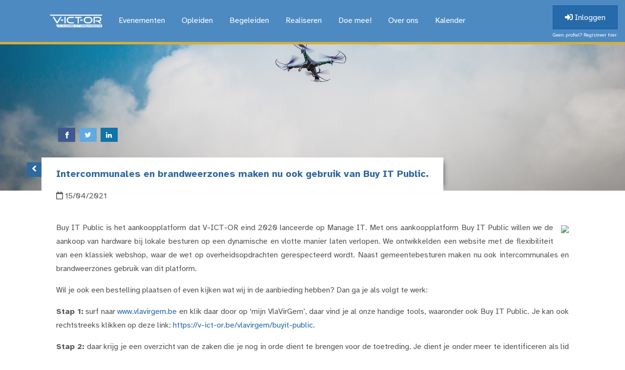

--- FILE ---
content_type: text/html; charset=utf-8
request_url: https://v-ict-or.be/nieuws/2021/03/31/intercommunales-en-brandweerzones-maken-nu-ook-gebruik-van-buy-it-public
body_size: 6824
content:
<!DOCTYPE html>
<html lang="nl">
  <head>
    <meta charset="utf-8">
    <title>Intercommunales en brandweerzones maken nu ook gebruik van Buy IT Public. - V-ICT-OR</title>
    <link rel="canonical" href="https://v-ict-or.be/" />
    <meta http-equiv="X-UA-Compatible" content="IE=edge,chrome=1" />
    <meta name="viewport" content="width=device-width, initial-scale=1, shrink-to-fit=no">
    <meta name="generator" content="tickle">
    <meta name='description' content='Vlaamse ICT Organisatie'>
    <meta name='keywords' content='v-ict-or, victor, ict, ict organisatie, vlaams, vlaamse, vlaamse ict organisatie, lola, lokale overheden, lokale overheid, local government'>
    <meta property="og:url" content="https://v-ict-or.be/nieuws/intercommunales-en-brandweerzones-maken-nu-ook-gebruik-van-buy-it-public" />
    <meta property="og:title" content="Intercommunales en brandweerzones maken nu ook gebruik van Buy IT Public." />
    
      
        <meta property="og:image" content="https://v-ict-or.be/assets/60641bc9cb9997158f241469/optimized/thumbnail.jfif" />
      
    
    <meta property="og:site_name" content="V-ICT-OR" />
    <meta property="og:locale" content="nl_BE" />
    <meta property="og:description" content="Vlaamse ICT Organisatie" />
    <meta property="og:image:type" content="image/png" />
    <meta property="og:image:width" content="641" />
    <meta property="og:image:height" content="208" />

    <link rel="alternate" title="Nieuws Feed" href="&#47;nieuws&#47;feed" type="application&#47;atom+xml" />
    <link rel='stylesheet' href='/themes/630338dacb99978522513e0e/stylesheets/combined.css' />
    <script src='/themes/630338dacb99978522513e0e/javascripts/combined.js'></script>
    <script>window.DISABLE_TICKLE_TABS=true</script>
    <script>$(document).ready(function() { $("#nav-home > a").html('<a href="/" id=""><img src="https://v-ict-or.be/images/newvictor/Logo_wit_transparant.png" style="height: 26px;"></a>'); })</script>
    
  </head>
  <body>
    
    

    <a id="toggleNav" href="javascript:void(0);">
      <i class="fas fa-bars"></i>
    </a>

    <div id="nav-container" class="animated animo">
      <div class="container">
        <ul id='nav' class='liquid-site-nav'><li id='nav-home' class='sub-nav-item '><a data-nodetype='page' class='' href='/'>Home</a></li><li id='nav-evenementen' class='sub-nav-item '><a data-nodetype='page' class='' href='/activiteiten'>Evenementen</a><ul class='sub-nav'><li id='nav-connect-it-shoptit' class='sub-nav-item '><a data-nodetype='link' class='' href='events/6891b747cb9997a335d5d09d-connect-it-shopt-it-2026'>[CONNECT IT] ShoptIT</a></li><li id='nav-cis-cyber-information-security-dag' class='sub-nav-item '><a data-nodetype='link' class='' href='https://www.v-ict-or.be/events/6940135ecb9997db6447a5f1-cis-cyber-and-information-security-2026'>[CIS] Cyber & Information Security Dag</a></li><li id='nav-manageit' class='sub-nav-item '><a data-nodetype='link' class='' href='https://www.v-ict-or.be/events/694014f2cb9997dcba47a664-manageit-2026'>[ManageIT] </a></li><li id='nav-kalender' class='sub-nav-item '><a data-nodetype='link' class='' href='/events?view=overview'>[Kalender]</a></li></ul></li><li id='nav-opleiden' class='sub-nav-item '><a data-nodetype='page' class='' href='/opleiding'>Opleiden</a><ul class='sub-nav'><li id='nav-kennisdagen' class='sub-nav-item '><a data-nodetype='page' class='' href='/opleiding/kennisdagen'>Kennisdagen</a></li><li id='nav-gegevensbescherming-voor-nieuwe-mandatarissen' class='sub-nav-item '><a data-nodetype='page' class='' href='/opleiding/gegevensbescherming-voor-nieuwe-mandatarissen'>Gegevensbescherming voor (nieuwe) mandatarissen</a></li><li id='nav-webinar-de-oplossingscatalogus-een-onmisbare-inventarisatietool-voor-lokale-besturen' class='sub-nav-item '><a data-nodetype='page' class='' href='/opleiding/webinar-de-oplossingscatalogus-een-onmisbare-inventarisatietool-voor-lokale-besturen'>[webinar] De Oplossingscatalogus: een onmisbare inventarisatietool voor lokale besturen.</a></li></ul></li><li id='nav-begeleiden' class='sub-nav-item '><a data-nodetype='page' class='' href='/ondersteuning'>Begeleiden</a><ul class='sub-nav'><li id='nav-informatieveiligheidstool' class='sub-nav-item '><a data-nodetype='page' class='' href='/ondersteuning/informatieveiligheidstool'>Informatieveiligheidstool</a></li><li id='nav-cybersecurity' class='sub-nav-item '><a data-nodetype='link' class='' href='/cybersecurity'>Cybersecurity</a></li><li id='nav-begeleiding-informatieveiligheid-gdpr' class='sub-nav-item '><a data-nodetype='page' class='' href='/ondersteuning/begeleiding-informatieveiligheid-gdpr'>Begeleiding informatieveiligheid / GDPR</a></li><li id='nav-begeleiding-beleidsplanning' class='sub-nav-item '><a data-nodetype='page' class='' href='/ondersteuning/begeleiding-informatiemanagement'>Begeleiding beleidsplanning</a></li><li id='nav-aankoopondersteuning' class='sub-nav-item '><a data-nodetype='page' class='' href='/ondersteuning/bouwdoos-contracten'>Aankoopondersteuning</a></li><li id='nav-begeleiding-premiumpakket' class='sub-nav-item '><a data-nodetype='link' class='' href='/ondersteuning/premium/new'>Begeleiding premiumpakket</a></li></ul></li><li id='nav-realiseren' class='sub-nav-item '><a data-nodetype='page' class='' href='/wat-we-doen'>Realiseren</a><ul class='sub-nav'><li id='nav-vlavirgem' class='sub-nav-item '><a data-nodetype='page' class='' href='/wat-we-doen/vlavirgem-toolkit'>VlaVirGem</a></li><li id='nav-het-security-consortium-voor-lokale-besturen' class='sub-nav-item '><a data-nodetype='page' class='' href='/wat-we-doen/securityconsortium'>Het Security Consortium voor lokale besturen </a></li><li id='nav-oplossingscatalogus' class='sub-nav-item '><a data-nodetype='page' class='' href='/wat-we-doen/smart-city-catalogus'>Oplossingscatalogus</a></li><li id='nav-buyit-public' class='sub-nav-item '><a data-nodetype='page' class='' href='/wat-we-doen/buyit-public'>BuyIT public</a></li><li id='nav-lb365-samen-aanbesteden' class='sub-nav-item '><a data-nodetype='page' class='' href='/wat-we-doen/samen-aanbesteden'>LB365 (Samen Aanbesteden)</a></li><li id='nav-regionale-kenniskringen' class='sub-nav-item '><a data-nodetype='page' class='' href='/wat-we-doen/regionale-kenniskringen'>Regionale kenniskringen</a></li><li id='nav-bedrijvenconsortium' class='sub-nav-item '><a data-nodetype='page' class='' href='/wat-we-doen/bedrijvenconsortium'>Bedrijvenconsortium</a></li><li id='nav-stuurgroep-lokaal-egov' class='sub-nav-item '><a data-nodetype='page' class='' href='/wat-we-doen/stuurgroep-lokaal-egov'>Stuurgroep lokaal eGov</a></li><li id='nav-werkgroepen' class='sub-nav-item '><a data-nodetype='page' class='' href='/wat-we-doen/werkgroepen'>Werkgroepen</a><ul class='sub-nav'><li id='nav-wg-referentiearchitectuur' class='sub-nav-item '><a data-nodetype='page' class='' href='/wat-we-doen/werkgroepen/wg-referentiearchitectuur'>WG Referentiearchitectuur</a></li><li id='nav-wg-informatieveiligheid-en-gdpr' class='sub-nav-item '><a data-nodetype='page' class='' href='/wat-we-doen/werkgroepen/werkgroep-security'>WG Informatieveiligheid en GDPR</a></li><li id='nav-wg-av-in-de-raadzaal' class='sub-nav-item '><a data-nodetype='page' class='' href='/wat-we-doen/werkgroepen/werkgroep-av-in-de-raadzaal'>WG AV in de raadzaal</a></li><li id='nav-wg-digitale-handtekening' class='sub-nav-item '><a data-nodetype='page' class='' href='/wat-we-doen/werkgroepen/werkgroep-digitale-handtekening'>WG Digitale Handtekening</a></li></ul></li><li id='nav-publicaties' class='sub-nav-item '><a data-nodetype='page' class='' href='/wat-we-doen/publicaties'>Publicaties</a></li><li id='nav-oslo' class='sub-nav-item '><a data-nodetype='page' class='' href='/wat-we-doen/oslo'>OSLO</a></li><li id='nav-locard' class='sub-nav-item '><a data-nodetype='page' class='' href='/wat-we-doen/locard'>LOCARD</a></li><li id='nav-ocapi' class='sub-nav-item '><a data-nodetype='page' class='' href='/wat-we-doen/ocapi'>OCAPI</a></li><li id='nav-centraal-aanmeldingsregister' class='sub-nav-item '><a data-nodetype='page' class='' href='/wat-we-doen/aanmeldingssysteem'>Centraal Aanmeldingsregister</a></li><li id='nav-blockchain-on-the-move' class='sub-nav-item '><a data-nodetype='page' class='' href='/wat-we-doen/blockchain-on-the-move'>Blockchain on the move</a></li><li id='nav-community' class='sub-nav-item '><a data-nodetype='link' class='' href='/community'>Community</a></li></ul></li><li id='nav-doe-mee' class='sub-nav-item '><a data-nodetype='page' class='' href='/lid-worden'>Doe mee!</a><ul class='sub-nav'><li id='nav-lidmaatschap-publieke-sector' class='sub-nav-item '><a data-nodetype='page' class='' href='/lid-worden/info-voor-lokale-overheden'>Lidmaatschap publieke sector</a></li><li id='nav-lidmaatschap-private-sector' class='sub-nav-item '><a data-nodetype='page' class='' href='/lid-worden/bedrijfslid-worden'>Lidmaatschap private sector</a></li><li id='nav-ontdek-onze-partners' class='sub-nav-item '><a data-nodetype='link' class='' href='/over-ons#partners'>Ontdek onze partners</a></li><li id='nav-strategische-partners' class='sub-nav-item '><a data-nodetype='page' class='' href='/lid-worden/strategische-partners'>Strategische partners</a></li></ul></li><li id='nav-over-ons' class='sub-nav-item '><a data-nodetype='page' class='' href='/over-ons'>Over ons</a><ul class='sub-nav'><li id='nav-visie' class='sub-nav-item '><a data-nodetype='link' class='' href='/over-ons#visie'>Visie</a></li><li id='nav-dagelijks-bestuursorgaan' class='sub-nav-item '><a data-nodetype='link' class='' href='/over-ons#dagelijksbestuur'>Dagelijks Bestuursorgaan</a></li><li id='nav-partners' class='sub-nav-item '><a data-nodetype='link' class='' href='/over-ons#partners'>Partners</a></li><li id='nav-missie-doelstellingen' class='sub-nav-item '><a data-nodetype='link' class='' href='/over-ons#missie'>Missie (doelstellingen)</a></li><li id='nav-kenniscentrum-dagelijkse-werking' class='sub-nav-item '><a data-nodetype='link' class='' href='/over-ons#kenniscentrum'>Kenniscentrum (dagelijkse werking)</a></li><li id='nav-internationaal-lola' class='sub-nav-item '><a data-nodetype='link' class='' href='/about-us'>Internationaal (LOLA)</a></li><li id='nav-historiek' class='sub-nav-item '><a data-nodetype='page' class='' href='/over-ons/historiek'>Historiek</a></li><li id='nav-bestuursorgaan' class='sub-nav-item '><a data-nodetype='link' class='' href='/over-ons#raadvanbestuur'>Bestuursorgaan</a></li><li id='nav-contact' class='sub-nav-item '><a data-nodetype='link' class='' href='/contact'>Contact</a></li></ul></li><li id='nav-kalender' class='sub-nav-item '><a data-nodetype='page' class='' href='/events'>Kalender</a></li></ul>
      </div>

      <div class="btn-inloggen hide-xs" >
      
        <a title="Log in of maak een V-ICT-OR profiel aan om u meteen correct te kunnen inschrijven voor alle V-ICT-OR activiteiten" href="/login" class="btn-inloggen-login"><i class="fas fa-sign-in-alt"></i> Inloggen</a>
        <a href="/signup" class="btn-inloggen-registreren">Geen profiel? Registreer hier.</a>
      
      </div>
    </div>
    <!--/ nav -->

    <div class="btn-inloggen hide-lg" >
      
        <a title="Log in of maak een V-ICT-OR profiel aan om u meteen correct te kunnen inschrijven voor alle V-ICT-OR activiteiten" href="/login" class="btn-inloggen-login"><i class="fas fa-sign-in-alt"></i> Inloggen</a>
        <a href="/signup" class="btn-inloggen-registreren">Geen profiel? Registreer hier.</a>
      
    </div>



<div id="pagina-banner" class="blog-banner" style="background-image:url('/images/newvictor/drone.jpg');background-size:cover;background-position:center 80%">
	<div class="container">
		<h1>
		  
		  
		    
		      <div id="sharethis">
            <a class="resp-sharing-button__link" href="https://facebook.com/sharer/sharer.php?u=https://v-ict-or.be/nieuws/2021/03/31/intercommunales-en-brandweerzones-maken-nu-ook-gebruik-van-buy-it-public" target="_blank" aria-label="">
              <div class="resp-sharing-button resp-sharing-button--facebook resp-sharing-button--small"><div aria-hidden="true" class="resp-sharing-button__icon resp-sharing-button__icon--solid">
                <svg xmlns="http://www.w3.org/2000/svg" viewBox="0 0 24 24"><path d="M18.77 7.46H14.5v-1.9c0-.9.6-1.1 1-1.1h3V.5h-4.33C10.24.5 9.5 3.44 9.5 5.32v2.15h-3v4h3v12h5v-12h3.85l.42-4z"/></svg>
                </div>
              </div>
            </a><a class="resp-sharing-button__link" href="https://twitter.com/intent/tweet/?text=Intercommunales+en+brandweerzones+maken+nu+ook+gebruik+van+Buy+IT+Public. - https://v-ict-or.be/nieuws/2021/03/31/intercommunales-en-brandweerzones-maken-nu-ook-gebruik-van-buy-it-public" target="_blank" aria-label="">
              <div class="resp-sharing-button resp-sharing-button--twitter resp-sharing-button--small"><div aria-hidden="true" class="resp-sharing-button__icon resp-sharing-button__icon--solid">
                <svg xmlns="http://www.w3.org/2000/svg" viewBox="0 0 24 24"><path d="M23.44 4.83c-.8.37-1.5.38-2.22.02.93-.56.98-.96 1.32-2.02-.88.52-1.86.9-2.9 1.1-.82-.88-2-1.43-3.3-1.43-2.5 0-4.55 2.04-4.55 4.54 0 .36.03.7.1 1.04-3.77-.2-7.12-2-9.36-4.75-.4.67-.6 1.45-.6 2.3 0 1.56.8 2.95 2 3.77-.74-.03-1.44-.23-2.05-.57v.06c0 2.2 1.56 4.03 3.64 4.44-.67.2-1.37.2-2.06.08.58 1.8 2.26 3.12 4.25 3.16C5.78 18.1 3.37 18.74 1 18.46c2 1.3 4.4 2.04 6.97 2.04 8.35 0 12.92-6.92 12.92-12.93 0-.2 0-.4-.02-.6.9-.63 1.96-1.22 2.56-2.14z"/></svg>
                </div>
              </div>
            </a><a class="resp-sharing-button__link" href="https://www.linkedin.com/shareArticle?mini=true&url=https://v-ict-or.be/nieuws/2021/03/31/intercommunales-en-brandweerzones-maken-nu-ook-gebruik-van-buy-it-public&title=Intercommunales+en+brandweerzones+maken+nu+ook+gebruik+van+Buy+IT+Public.&summary=Intercommunales en brandweerzones maken nu ook gebruik van Buy IT Public.&source=https://v-ict-or.be" target="_blank" aria-label="">
              <div class="resp-sharing-button resp-sharing-button--linkedin resp-sharing-button--small"><div aria-hidden="true" class="resp-sharing-button__icon resp-sharing-button__icon--solid">
                <svg xmlns="http://www.w3.org/2000/svg" viewBox="0 0 24 24"><path d="M6.5 21.5h-5v-13h5v13zM4 6.5C2.5 6.5 1.5 5.3 1.5 4s1-2.4 2.5-2.4c1.6 0 2.5 1 2.6 2.5 0 1.4-1 2.5-2.6 2.5zm11.5 6c-1 0-2 1-2 2v7h-5v-13h5V10s1.6-1.5 4-1.5c3 0 5 2.2 5 6.3v6.7h-5v-7c0-1-1-2-2-2z"/></svg>
                </div>
              </div>
            </a>
		      </div>
		    
		    <a id="btn-to-berichten" class="animated bounceIn" href="/nieuws"><i class="fas fa-angle-left"></i></a>
      
		  Intercommunales en brandweerzones maken nu ook gebruik van Buy IT Public.
		  
		</h1>
		<!--/ pagina-titel -->
	</div>
</div>
<!--/ banner -->

<div id="pagina-content">
	<div class="container">
		<div id="bericht-tekst">
  		<div class="row">
    		<div class="col-12 col-sm-12 col-md-12">
    			<div id="bericht-datum">
    				<i class="far fa-calendar"></i> 15/04/2021
    			</div>
    		</div>
    	</div>
      <div class="row mt-4">
			  <div class="col-12 col-sm-12 col-md-12" id="blog_post_content">
          
            
            
              
              <img style="max-width:250px;border-radius:4px" class="float-right pull-right ml-3 mb-2 mt-2" src="/assets/60641bc9cb9997158f241469/bigthumb/thumbnail.jfif">
            
          

					<p style="text-align: justify;">Buy IT Public is het aankoopplatform dat V-ICT-OR eind 2020 lanceerde op Manage IT. Met ons aankoopplatform Buy IT Public willen we de aankoop van hardware bij lokale besturen op een dynamische en vlotte manier laten verlopen. We ontwikkelden een website met de flexibiliteit van een klassiek webshop, waar de wet op overheidsopdrachten gerespecteerd wordt. Naast gemeentebesturen maken nu ook intercommunales en brandweerzones gebruik van dit platform.&nbsp;</p>
<p style="text-align: justify;">Wil je ook een bestelling plaatsen of even kijken wat wij in de aanbieding hebben? Dan ga je als volgt te werk:</p>
<p style="text-align: justify;"><strong>Stap 1:</strong>&nbsp;surf naar&nbsp;<a href="http://www.vlavirgem.be/">www.vlavirgem.be</a>&nbsp;en klik daar door op &lsquo;mijn VlaVirGem&rsquo;, daar vind je al onze handige tools, waaronder ook Buy IT Public. Je kan ook rechtstreeks klikken op deze link:&nbsp;<a href="https://v-ict-or.be/vlavirgem/buyit-public">https://v-ict-or.be/vlavirgem/buyit-public</a>.</p>
<p style="text-align: justify;"><strong>Stap 2:</strong>&nbsp;daar krijg je een overzicht van de zaken die je nog in orde dient te brengen voor de toetreding. Je dient je onder meer te identificeren als lid van V-ICT-OR.</p>
<p style="text-align: justify;"><strong>Stap 3:&nbsp;</strong>vervolgens upload je een besluit.&nbsp;Daarin staat best dat jij als ICT verantwoordelijke gemandateerd bent om aankopen te doen voor jouw stad/gemeente. Je geeft een korte uitleg mee over het project Buy IT Public, te vinden op deze webpagina. Tot slot moet dat document ook ondertekend worden door diegene die jou mandateert als aankoper (bv. algemeen directeur). Ons platform werkt met het principe van de aangenomen factuur, waarbij bestellingen mogelijk zijn tot 30.000 euro/jaar/leverancier/productcategorie. We geven dit hier nogmaals mee omdat het eventueel het beslissingsniveau kan be&iuml;nvloeden. Geef gerust een seintje via vlavirgem@v-ict-or.be wanneer je hierbij moeilijkheden ondervindt of indien je graag beroep doet op een voorbeeldbesluit.</p>
<p style="text-align: justify;"><strong>Stap 4:</strong>&nbsp;nadien krijgen wij een melding van jouw aanvraag en wordt deze door ons -al dan niet- goedgekeurd.</p>
<p style="text-align: justify;"><strong>Stap 5:&nbsp;</strong>&nbsp;je ontvangt een mailtje wanneer jouw aanvraag werd goedgekeurd en je kan nu naar het platform. Daar dien je te klikken op &lsquo;nog geen klantaccount&rsquo; en je maakt er een nieuw account aan. Je zal vervolgens een e-mail ontvangen met de inloggegevens die je dan telkens kan hergebruiken om jou aan te melden op ons aankoopplatform.</p>
<p style="text-align: justify;">Vanaf dan ben je klaar voor jouw eerste aankoop op het platform. Succes!</p>
				</div>
			</div>
		</div>
	</div>
</div>
<!--/ pagina-content -->

    
    <div id="footer">
      <div class="container">
      <div class="row">
        <div class="col-12 col-sm-12 col-md-4 col-lg-4">
          <div class="foot">
            <a href="/contact" style="font-size:1rem;padding:.8rem 1.3rem;background-color:#D4AF37 !important;color:#000 !important;font-weight:bold !important" class="mb-4 btn btn-primary btn-lg"><i class="fa fa-map-pin"></i> Onze contactgegevens</a>
            <div class="foot-titel"><i class="far fa-newspaper"></i> Nieuwsbrieven</div>
            <a href="/profile/newsletters" style="font-size:1rem;padding:.6rem 1.1rem" class="mb-3 btn btn-primary">Schrijf in op onze nieuwsbrief</a>
            <ul id="foot-nieuwsbrieven">
            
              <li><a target="_blank" href="/newsletters/69440433cb99975c4847a638">[nieuwsbrief] V-ICT-OR brengt je op de hoogte ... 18 december 2025</a></li>
            
              <li><a target="_blank" href="/newsletters/6932ad6bcb99970c78b28475">[nieuwsbrief] V-ICT-OR brengt je op de hoogte ... 5 december 2025</a></li>
            
              <li><a target="_blank" href="/newsletters/691e161ccb9997a878fac412">[nieuwsbrief] V-ICT-OR brengt je op de hoogte ... 20 november 2025</a></li>
            
            </ul>
            <!--<a href="/nieuws/labels/vacature" style="font-size:1rem;padding:.8rem 1.3rem" class="mt-4 btn btn-primary btn-lg">Vacatures</a>-->
          </div>
        </div>
        <div class="col-12 col-sm-12 col-md-4 col-lg-4">
          <div class="foot">
            <div class="foot-titel"><i class="far fa-calendar-alt"></i> <a style="color:white" href="/events?view=overview">Komende evenementen</a></div>
            
            
            <div class="foot-event">
              <a href="/events/691c86cccb9997efee3507ea-dpo-certified-basiscursus-en-eadpp-certificering-opleiding-januari-februari-2026">
                <span class="foot-event-datum"><i class="far fa-calendar-check"></i> 13/01/2026</span>
                <span class="foot-event-titel">online - DPO certified (basiscursus en EADPP-certificering): opleiding januari - februari 2026</span>
                <span class="foot-event-datum">13/01/2026 09:00 — 10/02/2026 16:00</span>
              </a>
            </div>
            
            
            <div class="foot-event">
              <a href="/events/6956a0e8cb9997342165223f-rkk-vcs-brabantse-kouters-q1-2026">
                <span class="foot-event-datum"><i class="far fa-calendar-check"></i> 19/01/2026</span>
                <span class="foot-event-titel">RKK / VCS Brabantse Kouters Q1 2026</span>
                <span class="foot-event-datum">19/01/2026 13:30 — 19/01/2026 17:30</span>
              </a>
            </div>
            
            
            <div class="foot-event">
              <a href="/events/69369760cb99977f63b284c8-opleiding-nis2-voor-leidinggevenden-beleidsmakers-en-mandatarissen">
                <span class="foot-event-datum"><i class="far fa-calendar-check"></i> 27/01/2026</span>
                <span class="foot-event-titel">Opleiding NIS2 voor leidinggevenden, beleidsmakers en mandatarissen</span>
                <span class="foot-event-datum">27/01/2026 08:30 — 27/01/2026 13:30</span>
              </a>
            </div>
            
            
          </div>
        </div>
        <div class="col-12 col-sm-12 col-md-4 col-lg-4">
          <div class="foot">
            
            <div class="foot-titel"><i class="fas fa-camera-retro"></i> <a style="color:white" href="/fotogalerij">Fotogalerij</a></div>

            
              <div class="foot-foto">
                <a href="/fotogalerij/album-manage-it-2025" style="background-image:url('/assets/69412a41cb99979b5e47a5f6/thumb/Manage_IT_2025-LowRes-3.jpg');">
                  <span class="cover animo">
                    <span class="cover-event">Album Manage IT 2025</span>
                  </span>
                </a>
              </div>
            
              <div class="foot-foto">
                <a href="/fotogalerij/album-cis-dag-2025" style="background-image:url('/assets/68e787cfcb9997bdde52430a/thumb/IMG_8846.jpg');">
                  <span class="cover animo">
                    <span class="cover-event">Album CIS Dag 2025</span>
                  </span>
                </a>
              </div>
            
              <div class="foot-foto">
                <a href="/fotogalerij/album-connect-it-2025" style="background-image:url('/assets/6825f69ecb99972a8a9aecc1/thumb/Connect_It_TMAB-_9_MEI_25_-_14.jpg');">
                  <span class="cover animo">
                    <span class="cover-event">Album Connect IT 2025</span>
                  </span>
                </a>
              </div>
            
              <div class="foot-foto">
                <a href="/fotogalerij/album-lola-conference-2024" style="background-image:url('/assets/67601f67cb99974720b78751/thumb/444A5695LeylaHesna_Victor.jpg');">
                  <span class="cover animo">
                    <span class="cover-event">Album LOLA conference 2024</span>
                  </span>
                </a>
              </div>
            
              <div class="foot-foto">
                <a href="/fotogalerij/album-manage-it-2024" style="background-image:url('/assets/675ada2dcb999753c3d2d392/thumb/MANAGEIT2024-1.jpg');">
                  <span class="cover animo">
                    <span class="cover-event">Album Manage IT 2024</span>
                  </span>
                </a>
              </div>
            
              <div class="foot-foto">
                <a href="/fotogalerij/album-cis-dag-2024" style="background-image:url('/assets/670d35facb99973ff58f9f39/thumb/CIS-01-sfeerbeeld-lamot-2024.jpg');">
                  <span class="cover animo">
                    <span class="cover-event">Album CIS Dag 2024</span>
                  </span>
                </a>
              </div>
            
              <div class="foot-foto">
                <a href="/fotogalerij/album-shoptit-2024" style="background-image:url('/assets/664f48c1cb99973b8e281874/thumb/ShoptIT2024-1.jpg');">
                  <span class="cover animo">
                    <span class="cover-event">Album ShoptIT 2024</span>
                  </span>
                </a>
              </div>
            
              <div class="foot-foto">
                <a href="/fotogalerij/fotogalerij-manage-it-2023" style="background-image:url('/assets/657b2f19cb99971c7f750c0b/thumb/ManageIT-18-V2.jpg');">
                  <span class="cover animo">
                    <span class="cover-event">Album Manage IT 2023</span>
                  </span>
                </a>
              </div>
            
              <div class="foot-foto">
                <a href="/fotogalerij/fotogalerij-shoptit-2023" style="background-image:url('/assets/645cc45ccb9997be3e86c703/thumb/ShoptIT_2023_start-1.jpg');">
                  <span class="cover animo">
                    <span class="cover-event">Album ShoptIT 2023</span>
                  </span>
                </a>
              </div>
            
          </div>
        </div>
      </div>
      </div>
    </div>
    <!--/ footer -->
    

    <div id="copyright">
      <div class="container">
        <div class="row">
          <div class="col-12 col-sm-12 col-md-12 col-lg-4">
            <div id="copy-left">
              &copy; 2001-2026 V-ICT-OR vzw
            </div>
          </div>
          <div class="col-12 col-sm-12 col-md-12 col-lg-4">
            <div id="copy-center">
              <a rel="noreferrer" target="_blank" href="https://twitter.com/v_ict_or"><i class="fab fa-twitter"></i></a>
              <a rel="noreferrer" target="_blank" href="https://facebook.com/vlaamseictorganisatievzw/"><i class="fab fa-facebook"></i></a>
              <a rel="noreferrer" target="_blank" href="https://www.linkedin.com/company/vlaamse-ict-organisatie"><i class="fab fa-linkedin"></i></a>
              <a rel="noreferrer" target="_blank" href="https://youtube.com/channel/UCQcEaYoVDALLAkXS7Bd18aw"><i class="fab fa-youtube"></i></a>
              <a rel="noreferrer" target="_blank" href="https://open.spotify.com/show/14BgRjsSzvbxUft267zy8M"><i class="fab fa-spotify"></i></a>
              <a rel="noreferrer" target="_blank" href="https://podcasts.apple.com/us/podcast/v-ict-or-op-de-sofa/id1652023226"><i class="fab fa-apple"></i></a>
              <a href="/nieuws/feed"><i class="fas fa-rss"></i></a>
              <a href="mailto:info@v-ict-or.be"><i class="fas fa-envelope"></i></a>
            </div>
          </div>
          <div class="col-12 col-sm-12 col-md-12 col-lg-4">
            <div id="copy-right">
              <a href="/gebruiksvoorwaarden">Voorwaarden</a>
              <a href="/privacy">Privacy</a>
              <a href="/cookies">Cookies</a>
            </div>
          </div>
        </div>
      </div>
    </div>
    <!--/ copyright -->

    <a id="terug-naar-boven" class="page-scroll animated" href="#top">
      <i class="fa fa-angle-up" aria-hidden="true"></i>
    </a>

    


    <!--<script> (function(i,s,o,g,r,a,m){i['GoogleAnalyticsObject']=r;i[r]=i[r]||function(){ (i[r].q=i[r].q||[]).push(arguments)},i[r].l=1*new Date();a=s.createElement(o), m=s.getElementsByTagName(o)[0];a.async=1;a.src=g;m.parentNode.insertBefore(a,m) })(window,document,'script','//www.google-analytics.com/analytics.js','ga'); ga('create', 'UA-38435120-1', 'auto'); ga('set', 'anonymizeIp', true); ga('send', 'pageview'); </script>-->
    
    <script>
      var Tawk_API=Tawk_API||{}, Tawk_LoadStart=new Date();
      (function(){
        var s1=document.createElement("script"),s0=document.getElementsByTagName("script")[0];
        s1.async=true;
        s1.src='https://embed.tawk.to/5c487c0fab5284048d0e3b5f/default';
        s1.charset='UTF-8';
        s1.setAttribute('crossorigin','*');
        s0.parentNode.insertBefore(s1,s0);
      })();
    </script>
    
  </body>
</html>